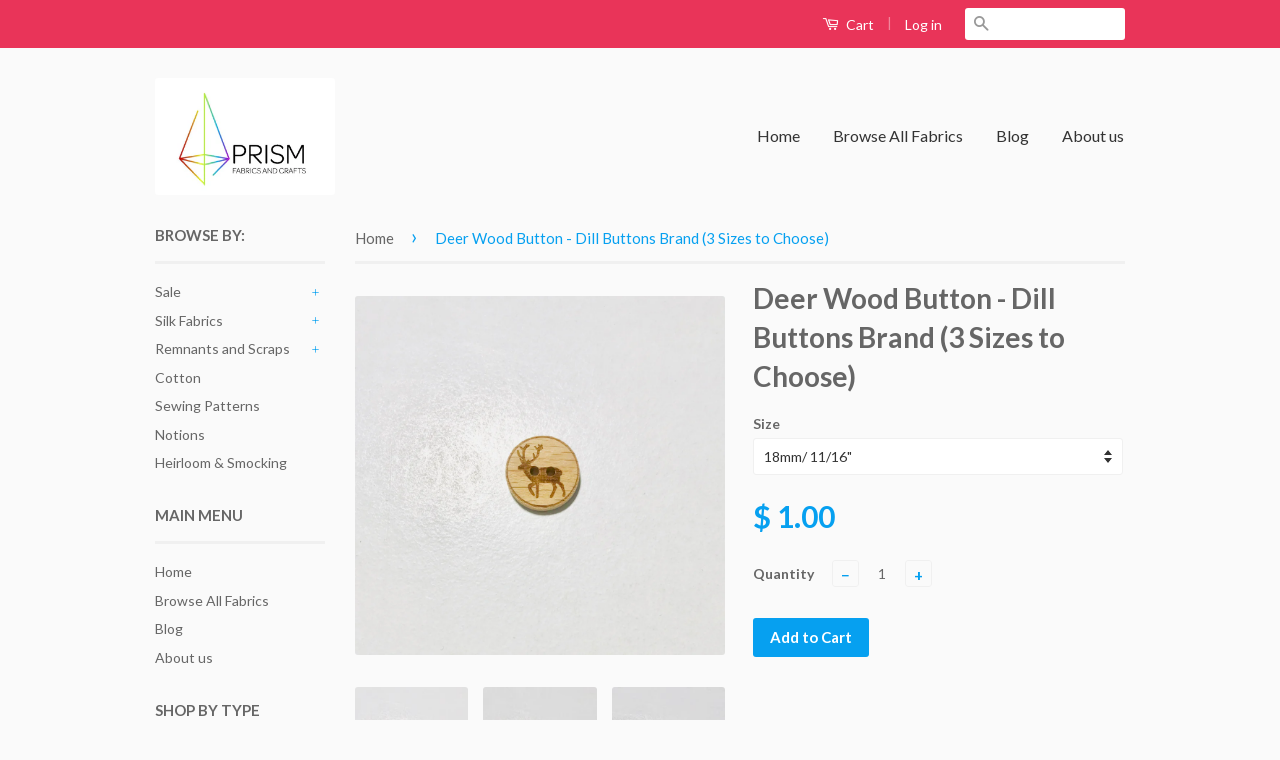

--- FILE ---
content_type: text/html; charset=utf-8
request_url: https://prismsilks.com/products/deer-wood-button-dill-buttons-brand-3-sizes-to-choose
body_size: 16503
content:
<!doctype html>
<!--[if lt IE 7]><html class="no-js lt-ie9 lt-ie8 lt-ie7" lang="en"> <![endif]-->
<!--[if IE 7]><html class="no-js lt-ie9 lt-ie8" lang="en"> <![endif]-->
<!--[if IE 8]><html class="no-js lt-ie9" lang="en"> <![endif]-->
<!--[if IE 9 ]><html class="ie9 no-js"> <![endif]-->
<!--[if (gt IE 9)|!(IE)]><!--> <html class="no-js"> <!--<![endif]-->
<head>

  <!-- Basic page needs ================================================== -->
  <meta charset="utf-8">
  <meta http-equiv="X-UA-Compatible" content="IE=edge,chrome=1">

  
  <link rel="shortcut icon" href="//prismsilks.com/cdn/shop/t/2/assets/favicon.png?v=176588392441246489111458830986" type="image/png" />
  

  <!-- Title and description ================================================== -->
  <title>
  Deer Wood Button - Dill Buttons Brand (3 Sizes to Choose) &ndash; Prism Fabrics &amp; Crafts
  </title>

  
  <meta name="description" content="Hand washable. Price is per button. Please feel free to reach out if you have any questions!">
  

  <!-- Social Meta Tags ================================================== -->
  

  <meta property="og:type" content="product">
  <meta property="og:title" content="Deer Wood Button - Dill Buttons Brand (3 Sizes to Choose)">
  <meta property="og:url" content="https://prismsilks.com/products/deer-wood-button-dill-buttons-brand-3-sizes-to-choose">
  
  <meta property="og:image" content="http://prismsilks.com/cdn/shop/products/IMG_5551_964e7781-96d4-4e82-8b6e-f93e865d13d8_grande.jpg?v=1575163012">
  <meta property="og:image:secure_url" content="https://prismsilks.com/cdn/shop/products/IMG_5551_964e7781-96d4-4e82-8b6e-f93e865d13d8_grande.jpg?v=1575163012">
  
  <meta property="og:image" content="http://prismsilks.com/cdn/shop/products/IMG_5554_b790eec4-3b48-4204-b2b1-0e671fae1caa_grande.jpg?v=1575163012">
  <meta property="og:image:secure_url" content="https://prismsilks.com/cdn/shop/products/IMG_5554_b790eec4-3b48-4204-b2b1-0e671fae1caa_grande.jpg?v=1575163012">
  
  <meta property="og:image" content="http://prismsilks.com/cdn/shop/products/IMG_5557_grande.jpg?v=1575163013">
  <meta property="og:image:secure_url" content="https://prismsilks.com/cdn/shop/products/IMG_5557_grande.jpg?v=1575163013">
  
  <meta property="og:price:amount" content="1.00">
  <meta property="og:price:currency" content="USD">


  <meta property="og:description" content="Hand washable. Price is per button. Please feel free to reach out if you have any questions!">

<meta property="og:site_name" content="Prism Fabrics &amp; Crafts">



<meta name="twitter:card" content="summary">


  <meta name="twitter:site" content="@prismsilks">



  <meta name="twitter:title" content="Deer Wood Button - Dill Buttons Brand (3 Sizes to Choose)">
  <meta name="twitter:description" content="Hand washable. Price is per button.
Please feel free to reach out if you have any questions!">
  <meta name="twitter:image" content="https://prismsilks.com/cdn/shop/products/IMG_5551_964e7781-96d4-4e82-8b6e-f93e865d13d8_medium.jpg?v=1575163012">
  <meta name="twitter:image:width" content="240">
  <meta name="twitter:image:height" content="240">



  <!-- Helpers ================================================== -->
  <link rel="canonical" href="https://prismsilks.com/products/deer-wood-button-dill-buttons-brand-3-sizes-to-choose">
  <meta name="viewport" content="width=device-width,initial-scale=1">
  <meta name="theme-color" content="#06a0f0">

  
  <!-- Ajaxify Cart Plugin ================================================== -->
  <link href="//prismsilks.com/cdn/shop/t/2/assets/ajaxify.scss.css?v=97551169940261746461511054703" rel="stylesheet" type="text/css" media="all" />
  

  <!-- CSS ================================================== -->
  <link href="//prismsilks.com/cdn/shop/t/2/assets/timber.scss.css?v=86637532346994016091705685259" rel="stylesheet" type="text/css" media="all" />
  <link href="//prismsilks.com/cdn/shop/t/2/assets/theme.scss.css?v=2309693104036421201705685259" rel="stylesheet" type="text/css" media="all" />

  
  
  
  <link href="//fonts.googleapis.com/css?family=Lato:400,700" rel="stylesheet" type="text/css" media="all" />


  



  <!-- Header hook for plugins ================================================== -->
  <script>window.performance && window.performance.mark && window.performance.mark('shopify.content_for_header.start');</script><meta id="shopify-digital-wallet" name="shopify-digital-wallet" content="/11108660/digital_wallets/dialog">
<meta name="shopify-checkout-api-token" content="ac8d5e66b10957b030eb82aef7709819">
<meta id="in-context-paypal-metadata" data-shop-id="11108660" data-venmo-supported="false" data-environment="production" data-locale="en_US" data-paypal-v4="true" data-currency="USD">
<link rel="alternate" type="application/json+oembed" href="https://prismsilks.com/products/deer-wood-button-dill-buttons-brand-3-sizes-to-choose.oembed">
<script async="async" src="/checkouts/internal/preloads.js?locale=en-US"></script>
<link rel="preconnect" href="https://shop.app" crossorigin="anonymous">
<script async="async" src="https://shop.app/checkouts/internal/preloads.js?locale=en-US&shop_id=11108660" crossorigin="anonymous"></script>
<script id="apple-pay-shop-capabilities" type="application/json">{"shopId":11108660,"countryCode":"US","currencyCode":"USD","merchantCapabilities":["supports3DS"],"merchantId":"gid:\/\/shopify\/Shop\/11108660","merchantName":"Prism Fabrics \u0026 Crafts","requiredBillingContactFields":["postalAddress","email"],"requiredShippingContactFields":["postalAddress","email"],"shippingType":"shipping","supportedNetworks":["visa","masterCard","amex","discover","elo","jcb"],"total":{"type":"pending","label":"Prism Fabrics \u0026 Crafts","amount":"1.00"},"shopifyPaymentsEnabled":true,"supportsSubscriptions":true}</script>
<script id="shopify-features" type="application/json">{"accessToken":"ac8d5e66b10957b030eb82aef7709819","betas":["rich-media-storefront-analytics"],"domain":"prismsilks.com","predictiveSearch":true,"shopId":11108660,"locale":"en"}</script>
<script>var Shopify = Shopify || {};
Shopify.shop = "prism-silks.myshopify.com";
Shopify.locale = "en";
Shopify.currency = {"active":"USD","rate":"1.0"};
Shopify.country = "US";
Shopify.theme = {"name":"Classic","id":82195462,"schema_name":null,"schema_version":null,"theme_store_id":721,"role":"main"};
Shopify.theme.handle = "null";
Shopify.theme.style = {"id":null,"handle":null};
Shopify.cdnHost = "prismsilks.com/cdn";
Shopify.routes = Shopify.routes || {};
Shopify.routes.root = "/";</script>
<script type="module">!function(o){(o.Shopify=o.Shopify||{}).modules=!0}(window);</script>
<script>!function(o){function n(){var o=[];function n(){o.push(Array.prototype.slice.apply(arguments))}return n.q=o,n}var t=o.Shopify=o.Shopify||{};t.loadFeatures=n(),t.autoloadFeatures=n()}(window);</script>
<script>
  window.ShopifyPay = window.ShopifyPay || {};
  window.ShopifyPay.apiHost = "shop.app\/pay";
  window.ShopifyPay.redirectState = null;
</script>
<script id="shop-js-analytics" type="application/json">{"pageType":"product"}</script>
<script defer="defer" async type="module" src="//prismsilks.com/cdn/shopifycloud/shop-js/modules/v2/client.init-shop-cart-sync_C5BV16lS.en.esm.js"></script>
<script defer="defer" async type="module" src="//prismsilks.com/cdn/shopifycloud/shop-js/modules/v2/chunk.common_CygWptCX.esm.js"></script>
<script type="module">
  await import("//prismsilks.com/cdn/shopifycloud/shop-js/modules/v2/client.init-shop-cart-sync_C5BV16lS.en.esm.js");
await import("//prismsilks.com/cdn/shopifycloud/shop-js/modules/v2/chunk.common_CygWptCX.esm.js");

  window.Shopify.SignInWithShop?.initShopCartSync?.({"fedCMEnabled":true,"windoidEnabled":true});

</script>
<script>
  window.Shopify = window.Shopify || {};
  if (!window.Shopify.featureAssets) window.Shopify.featureAssets = {};
  window.Shopify.featureAssets['shop-js'] = {"shop-cart-sync":["modules/v2/client.shop-cart-sync_ZFArdW7E.en.esm.js","modules/v2/chunk.common_CygWptCX.esm.js"],"init-fed-cm":["modules/v2/client.init-fed-cm_CmiC4vf6.en.esm.js","modules/v2/chunk.common_CygWptCX.esm.js"],"shop-button":["modules/v2/client.shop-button_tlx5R9nI.en.esm.js","modules/v2/chunk.common_CygWptCX.esm.js"],"shop-cash-offers":["modules/v2/client.shop-cash-offers_DOA2yAJr.en.esm.js","modules/v2/chunk.common_CygWptCX.esm.js","modules/v2/chunk.modal_D71HUcav.esm.js"],"init-windoid":["modules/v2/client.init-windoid_sURxWdc1.en.esm.js","modules/v2/chunk.common_CygWptCX.esm.js"],"shop-toast-manager":["modules/v2/client.shop-toast-manager_ClPi3nE9.en.esm.js","modules/v2/chunk.common_CygWptCX.esm.js"],"init-shop-email-lookup-coordinator":["modules/v2/client.init-shop-email-lookup-coordinator_B8hsDcYM.en.esm.js","modules/v2/chunk.common_CygWptCX.esm.js"],"init-shop-cart-sync":["modules/v2/client.init-shop-cart-sync_C5BV16lS.en.esm.js","modules/v2/chunk.common_CygWptCX.esm.js"],"avatar":["modules/v2/client.avatar_BTnouDA3.en.esm.js"],"pay-button":["modules/v2/client.pay-button_FdsNuTd3.en.esm.js","modules/v2/chunk.common_CygWptCX.esm.js"],"init-customer-accounts":["modules/v2/client.init-customer-accounts_DxDtT_ad.en.esm.js","modules/v2/client.shop-login-button_C5VAVYt1.en.esm.js","modules/v2/chunk.common_CygWptCX.esm.js","modules/v2/chunk.modal_D71HUcav.esm.js"],"init-shop-for-new-customer-accounts":["modules/v2/client.init-shop-for-new-customer-accounts_ChsxoAhi.en.esm.js","modules/v2/client.shop-login-button_C5VAVYt1.en.esm.js","modules/v2/chunk.common_CygWptCX.esm.js","modules/v2/chunk.modal_D71HUcav.esm.js"],"shop-login-button":["modules/v2/client.shop-login-button_C5VAVYt1.en.esm.js","modules/v2/chunk.common_CygWptCX.esm.js","modules/v2/chunk.modal_D71HUcav.esm.js"],"init-customer-accounts-sign-up":["modules/v2/client.init-customer-accounts-sign-up_CPSyQ0Tj.en.esm.js","modules/v2/client.shop-login-button_C5VAVYt1.en.esm.js","modules/v2/chunk.common_CygWptCX.esm.js","modules/v2/chunk.modal_D71HUcav.esm.js"],"shop-follow-button":["modules/v2/client.shop-follow-button_Cva4Ekp9.en.esm.js","modules/v2/chunk.common_CygWptCX.esm.js","modules/v2/chunk.modal_D71HUcav.esm.js"],"checkout-modal":["modules/v2/client.checkout-modal_BPM8l0SH.en.esm.js","modules/v2/chunk.common_CygWptCX.esm.js","modules/v2/chunk.modal_D71HUcav.esm.js"],"lead-capture":["modules/v2/client.lead-capture_Bi8yE_yS.en.esm.js","modules/v2/chunk.common_CygWptCX.esm.js","modules/v2/chunk.modal_D71HUcav.esm.js"],"shop-login":["modules/v2/client.shop-login_D6lNrXab.en.esm.js","modules/v2/chunk.common_CygWptCX.esm.js","modules/v2/chunk.modal_D71HUcav.esm.js"],"payment-terms":["modules/v2/client.payment-terms_CZxnsJam.en.esm.js","modules/v2/chunk.common_CygWptCX.esm.js","modules/v2/chunk.modal_D71HUcav.esm.js"]};
</script>
<script>(function() {
  var isLoaded = false;
  function asyncLoad() {
    if (isLoaded) return;
    isLoaded = true;
    var urls = ["https:\/\/cdn.sesami.co\/shopify.js?shop=prism-silks.myshopify.com","https:\/\/chimpstatic.com\/mcjs-connected\/js\/users\/b24d81f7df05c2eac513d7f50\/138ff535694f91d7a83820fcf.js?shop=prism-silks.myshopify.com"];
    for (var i = 0; i < urls.length; i++) {
      var s = document.createElement('script');
      s.type = 'text/javascript';
      s.async = true;
      s.src = urls[i];
      var x = document.getElementsByTagName('script')[0];
      x.parentNode.insertBefore(s, x);
    }
  };
  if(window.attachEvent) {
    window.attachEvent('onload', asyncLoad);
  } else {
    window.addEventListener('load', asyncLoad, false);
  }
})();</script>
<script id="__st">var __st={"a":11108660,"offset":-28800,"reqid":"67755788-72b0-4e7f-8b2f-1f2707485bf0-1768767679","pageurl":"prismsilks.com\/products\/deer-wood-button-dill-buttons-brand-3-sizes-to-choose","u":"951f3f0ea33e","p":"product","rtyp":"product","rid":4384388612167};</script>
<script>window.ShopifyPaypalV4VisibilityTracking = true;</script>
<script id="captcha-bootstrap">!function(){'use strict';const t='contact',e='account',n='new_comment',o=[[t,t],['blogs',n],['comments',n],[t,'customer']],c=[[e,'customer_login'],[e,'guest_login'],[e,'recover_customer_password'],[e,'create_customer']],r=t=>t.map((([t,e])=>`form[action*='/${t}']:not([data-nocaptcha='true']) input[name='form_type'][value='${e}']`)).join(','),a=t=>()=>t?[...document.querySelectorAll(t)].map((t=>t.form)):[];function s(){const t=[...o],e=r(t);return a(e)}const i='password',u='form_key',d=['recaptcha-v3-token','g-recaptcha-response','h-captcha-response',i],f=()=>{try{return window.sessionStorage}catch{return}},m='__shopify_v',_=t=>t.elements[u];function p(t,e,n=!1){try{const o=window.sessionStorage,c=JSON.parse(o.getItem(e)),{data:r}=function(t){const{data:e,action:n}=t;return t[m]||n?{data:e,action:n}:{data:t,action:n}}(c);for(const[e,n]of Object.entries(r))t.elements[e]&&(t.elements[e].value=n);n&&o.removeItem(e)}catch(o){console.error('form repopulation failed',{error:o})}}const l='form_type',E='cptcha';function T(t){t.dataset[E]=!0}const w=window,h=w.document,L='Shopify',v='ce_forms',y='captcha';let A=!1;((t,e)=>{const n=(g='f06e6c50-85a8-45c8-87d0-21a2b65856fe',I='https://cdn.shopify.com/shopifycloud/storefront-forms-hcaptcha/ce_storefront_forms_captcha_hcaptcha.v1.5.2.iife.js',D={infoText:'Protected by hCaptcha',privacyText:'Privacy',termsText:'Terms'},(t,e,n)=>{const o=w[L][v],c=o.bindForm;if(c)return c(t,g,e,D).then(n);var r;o.q.push([[t,g,e,D],n]),r=I,A||(h.body.append(Object.assign(h.createElement('script'),{id:'captcha-provider',async:!0,src:r})),A=!0)});var g,I,D;w[L]=w[L]||{},w[L][v]=w[L][v]||{},w[L][v].q=[],w[L][y]=w[L][y]||{},w[L][y].protect=function(t,e){n(t,void 0,e),T(t)},Object.freeze(w[L][y]),function(t,e,n,w,h,L){const[v,y,A,g]=function(t,e,n){const i=e?o:[],u=t?c:[],d=[...i,...u],f=r(d),m=r(i),_=r(d.filter((([t,e])=>n.includes(e))));return[a(f),a(m),a(_),s()]}(w,h,L),I=t=>{const e=t.target;return e instanceof HTMLFormElement?e:e&&e.form},D=t=>v().includes(t);t.addEventListener('submit',(t=>{const e=I(t);if(!e)return;const n=D(e)&&!e.dataset.hcaptchaBound&&!e.dataset.recaptchaBound,o=_(e),c=g().includes(e)&&(!o||!o.value);(n||c)&&t.preventDefault(),c&&!n&&(function(t){try{if(!f())return;!function(t){const e=f();if(!e)return;const n=_(t);if(!n)return;const o=n.value;o&&e.removeItem(o)}(t);const e=Array.from(Array(32),(()=>Math.random().toString(36)[2])).join('');!function(t,e){_(t)||t.append(Object.assign(document.createElement('input'),{type:'hidden',name:u})),t.elements[u].value=e}(t,e),function(t,e){const n=f();if(!n)return;const o=[...t.querySelectorAll(`input[type='${i}']`)].map((({name:t})=>t)),c=[...d,...o],r={};for(const[a,s]of new FormData(t).entries())c.includes(a)||(r[a]=s);n.setItem(e,JSON.stringify({[m]:1,action:t.action,data:r}))}(t,e)}catch(e){console.error('failed to persist form',e)}}(e),e.submit())}));const S=(t,e)=>{t&&!t.dataset[E]&&(n(t,e.some((e=>e===t))),T(t))};for(const o of['focusin','change'])t.addEventListener(o,(t=>{const e=I(t);D(e)&&S(e,y())}));const B=e.get('form_key'),M=e.get(l),P=B&&M;t.addEventListener('DOMContentLoaded',(()=>{const t=y();if(P)for(const e of t)e.elements[l].value===M&&p(e,B);[...new Set([...A(),...v().filter((t=>'true'===t.dataset.shopifyCaptcha))])].forEach((e=>S(e,t)))}))}(h,new URLSearchParams(w.location.search),n,t,e,['guest_login'])})(!0,!0)}();</script>
<script integrity="sha256-4kQ18oKyAcykRKYeNunJcIwy7WH5gtpwJnB7kiuLZ1E=" data-source-attribution="shopify.loadfeatures" defer="defer" src="//prismsilks.com/cdn/shopifycloud/storefront/assets/storefront/load_feature-a0a9edcb.js" crossorigin="anonymous"></script>
<script crossorigin="anonymous" defer="defer" src="//prismsilks.com/cdn/shopifycloud/storefront/assets/shopify_pay/storefront-65b4c6d7.js?v=20250812"></script>
<script data-source-attribution="shopify.dynamic_checkout.dynamic.init">var Shopify=Shopify||{};Shopify.PaymentButton=Shopify.PaymentButton||{isStorefrontPortableWallets:!0,init:function(){window.Shopify.PaymentButton.init=function(){};var t=document.createElement("script");t.src="https://prismsilks.com/cdn/shopifycloud/portable-wallets/latest/portable-wallets.en.js",t.type="module",document.head.appendChild(t)}};
</script>
<script data-source-attribution="shopify.dynamic_checkout.buyer_consent">
  function portableWalletsHideBuyerConsent(e){var t=document.getElementById("shopify-buyer-consent"),n=document.getElementById("shopify-subscription-policy-button");t&&n&&(t.classList.add("hidden"),t.setAttribute("aria-hidden","true"),n.removeEventListener("click",e))}function portableWalletsShowBuyerConsent(e){var t=document.getElementById("shopify-buyer-consent"),n=document.getElementById("shopify-subscription-policy-button");t&&n&&(t.classList.remove("hidden"),t.removeAttribute("aria-hidden"),n.addEventListener("click",e))}window.Shopify?.PaymentButton&&(window.Shopify.PaymentButton.hideBuyerConsent=portableWalletsHideBuyerConsent,window.Shopify.PaymentButton.showBuyerConsent=portableWalletsShowBuyerConsent);
</script>
<script data-source-attribution="shopify.dynamic_checkout.cart.bootstrap">document.addEventListener("DOMContentLoaded",(function(){function t(){return document.querySelector("shopify-accelerated-checkout-cart, shopify-accelerated-checkout")}if(t())Shopify.PaymentButton.init();else{new MutationObserver((function(e,n){t()&&(Shopify.PaymentButton.init(),n.disconnect())})).observe(document.body,{childList:!0,subtree:!0})}}));
</script>
<link id="shopify-accelerated-checkout-styles" rel="stylesheet" media="screen" href="https://prismsilks.com/cdn/shopifycloud/portable-wallets/latest/accelerated-checkout-backwards-compat.css" crossorigin="anonymous">
<style id="shopify-accelerated-checkout-cart">
        #shopify-buyer-consent {
  margin-top: 1em;
  display: inline-block;
  width: 100%;
}

#shopify-buyer-consent.hidden {
  display: none;
}

#shopify-subscription-policy-button {
  background: none;
  border: none;
  padding: 0;
  text-decoration: underline;
  font-size: inherit;
  cursor: pointer;
}

#shopify-subscription-policy-button::before {
  box-shadow: none;
}

      </style>

<script>window.performance && window.performance.mark && window.performance.mark('shopify.content_for_header.end');</script>

  

<!--[if lt IE 9]>
<script src="//cdnjs.cloudflare.com/ajax/libs/html5shiv/3.7.2/html5shiv.min.js" type="text/javascript"></script>
<script src="//prismsilks.com/cdn/shop/t/2/assets/respond.min.js?v=52248677837542619231451607627" type="text/javascript"></script>
<link href="//prismsilks.com/cdn/shop/t/2/assets/respond-proxy.html" id="respond-proxy" rel="respond-proxy" />
<link href="//prismsilks.com/search?q=dd4f6fd1c06bafa118297e1303e9c78c" id="respond-redirect" rel="respond-redirect" />
<script src="//prismsilks.com/search?q=dd4f6fd1c06bafa118297e1303e9c78c" type="text/javascript"></script>
<![endif]-->



  <script src="//ajax.googleapis.com/ajax/libs/jquery/1.11.0/jquery.min.js" type="text/javascript"></script>
  <script src="//prismsilks.com/cdn/shop/t/2/assets/modernizr.min.js?v=26620055551102246001451607626" type="text/javascript"></script>

  
  

<link href="https://monorail-edge.shopifysvc.com" rel="dns-prefetch">
<script>(function(){if ("sendBeacon" in navigator && "performance" in window) {try {var session_token_from_headers = performance.getEntriesByType('navigation')[0].serverTiming.find(x => x.name == '_s').description;} catch {var session_token_from_headers = undefined;}var session_cookie_matches = document.cookie.match(/_shopify_s=([^;]*)/);var session_token_from_cookie = session_cookie_matches && session_cookie_matches.length === 2 ? session_cookie_matches[1] : "";var session_token = session_token_from_headers || session_token_from_cookie || "";function handle_abandonment_event(e) {var entries = performance.getEntries().filter(function(entry) {return /monorail-edge.shopifysvc.com/.test(entry.name);});if (!window.abandonment_tracked && entries.length === 0) {window.abandonment_tracked = true;var currentMs = Date.now();var navigation_start = performance.timing.navigationStart;var payload = {shop_id: 11108660,url: window.location.href,navigation_start,duration: currentMs - navigation_start,session_token,page_type: "product"};window.navigator.sendBeacon("https://monorail-edge.shopifysvc.com/v1/produce", JSON.stringify({schema_id: "online_store_buyer_site_abandonment/1.1",payload: payload,metadata: {event_created_at_ms: currentMs,event_sent_at_ms: currentMs}}));}}window.addEventListener('pagehide', handle_abandonment_event);}}());</script>
<script id="web-pixels-manager-setup">(function e(e,d,r,n,o){if(void 0===o&&(o={}),!Boolean(null===(a=null===(i=window.Shopify)||void 0===i?void 0:i.analytics)||void 0===a?void 0:a.replayQueue)){var i,a;window.Shopify=window.Shopify||{};var t=window.Shopify;t.analytics=t.analytics||{};var s=t.analytics;s.replayQueue=[],s.publish=function(e,d,r){return s.replayQueue.push([e,d,r]),!0};try{self.performance.mark("wpm:start")}catch(e){}var l=function(){var e={modern:/Edge?\/(1{2}[4-9]|1[2-9]\d|[2-9]\d{2}|\d{4,})\.\d+(\.\d+|)|Firefox\/(1{2}[4-9]|1[2-9]\d|[2-9]\d{2}|\d{4,})\.\d+(\.\d+|)|Chrom(ium|e)\/(9{2}|\d{3,})\.\d+(\.\d+|)|(Maci|X1{2}).+ Version\/(15\.\d+|(1[6-9]|[2-9]\d|\d{3,})\.\d+)([,.]\d+|)( \(\w+\)|)( Mobile\/\w+|) Safari\/|Chrome.+OPR\/(9{2}|\d{3,})\.\d+\.\d+|(CPU[ +]OS|iPhone[ +]OS|CPU[ +]iPhone|CPU IPhone OS|CPU iPad OS)[ +]+(15[._]\d+|(1[6-9]|[2-9]\d|\d{3,})[._]\d+)([._]\d+|)|Android:?[ /-](13[3-9]|1[4-9]\d|[2-9]\d{2}|\d{4,})(\.\d+|)(\.\d+|)|Android.+Firefox\/(13[5-9]|1[4-9]\d|[2-9]\d{2}|\d{4,})\.\d+(\.\d+|)|Android.+Chrom(ium|e)\/(13[3-9]|1[4-9]\d|[2-9]\d{2}|\d{4,})\.\d+(\.\d+|)|SamsungBrowser\/([2-9]\d|\d{3,})\.\d+/,legacy:/Edge?\/(1[6-9]|[2-9]\d|\d{3,})\.\d+(\.\d+|)|Firefox\/(5[4-9]|[6-9]\d|\d{3,})\.\d+(\.\d+|)|Chrom(ium|e)\/(5[1-9]|[6-9]\d|\d{3,})\.\d+(\.\d+|)([\d.]+$|.*Safari\/(?![\d.]+ Edge\/[\d.]+$))|(Maci|X1{2}).+ Version\/(10\.\d+|(1[1-9]|[2-9]\d|\d{3,})\.\d+)([,.]\d+|)( \(\w+\)|)( Mobile\/\w+|) Safari\/|Chrome.+OPR\/(3[89]|[4-9]\d|\d{3,})\.\d+\.\d+|(CPU[ +]OS|iPhone[ +]OS|CPU[ +]iPhone|CPU IPhone OS|CPU iPad OS)[ +]+(10[._]\d+|(1[1-9]|[2-9]\d|\d{3,})[._]\d+)([._]\d+|)|Android:?[ /-](13[3-9]|1[4-9]\d|[2-9]\d{2}|\d{4,})(\.\d+|)(\.\d+|)|Mobile Safari.+OPR\/([89]\d|\d{3,})\.\d+\.\d+|Android.+Firefox\/(13[5-9]|1[4-9]\d|[2-9]\d{2}|\d{4,})\.\d+(\.\d+|)|Android.+Chrom(ium|e)\/(13[3-9]|1[4-9]\d|[2-9]\d{2}|\d{4,})\.\d+(\.\d+|)|Android.+(UC? ?Browser|UCWEB|U3)[ /]?(15\.([5-9]|\d{2,})|(1[6-9]|[2-9]\d|\d{3,})\.\d+)\.\d+|SamsungBrowser\/(5\.\d+|([6-9]|\d{2,})\.\d+)|Android.+MQ{2}Browser\/(14(\.(9|\d{2,})|)|(1[5-9]|[2-9]\d|\d{3,})(\.\d+|))(\.\d+|)|K[Aa][Ii]OS\/(3\.\d+|([4-9]|\d{2,})\.\d+)(\.\d+|)/},d=e.modern,r=e.legacy,n=navigator.userAgent;return n.match(d)?"modern":n.match(r)?"legacy":"unknown"}(),u="modern"===l?"modern":"legacy",c=(null!=n?n:{modern:"",legacy:""})[u],f=function(e){return[e.baseUrl,"/wpm","/b",e.hashVersion,"modern"===e.buildTarget?"m":"l",".js"].join("")}({baseUrl:d,hashVersion:r,buildTarget:u}),m=function(e){var d=e.version,r=e.bundleTarget,n=e.surface,o=e.pageUrl,i=e.monorailEndpoint;return{emit:function(e){var a=e.status,t=e.errorMsg,s=(new Date).getTime(),l=JSON.stringify({metadata:{event_sent_at_ms:s},events:[{schema_id:"web_pixels_manager_load/3.1",payload:{version:d,bundle_target:r,page_url:o,status:a,surface:n,error_msg:t},metadata:{event_created_at_ms:s}}]});if(!i)return console&&console.warn&&console.warn("[Web Pixels Manager] No Monorail endpoint provided, skipping logging."),!1;try{return self.navigator.sendBeacon.bind(self.navigator)(i,l)}catch(e){}var u=new XMLHttpRequest;try{return u.open("POST",i,!0),u.setRequestHeader("Content-Type","text/plain"),u.send(l),!0}catch(e){return console&&console.warn&&console.warn("[Web Pixels Manager] Got an unhandled error while logging to Monorail."),!1}}}}({version:r,bundleTarget:l,surface:e.surface,pageUrl:self.location.href,monorailEndpoint:e.monorailEndpoint});try{o.browserTarget=l,function(e){var d=e.src,r=e.async,n=void 0===r||r,o=e.onload,i=e.onerror,a=e.sri,t=e.scriptDataAttributes,s=void 0===t?{}:t,l=document.createElement("script"),u=document.querySelector("head"),c=document.querySelector("body");if(l.async=n,l.src=d,a&&(l.integrity=a,l.crossOrigin="anonymous"),s)for(var f in s)if(Object.prototype.hasOwnProperty.call(s,f))try{l.dataset[f]=s[f]}catch(e){}if(o&&l.addEventListener("load",o),i&&l.addEventListener("error",i),u)u.appendChild(l);else{if(!c)throw new Error("Did not find a head or body element to append the script");c.appendChild(l)}}({src:f,async:!0,onload:function(){if(!function(){var e,d;return Boolean(null===(d=null===(e=window.Shopify)||void 0===e?void 0:e.analytics)||void 0===d?void 0:d.initialized)}()){var d=window.webPixelsManager.init(e)||void 0;if(d){var r=window.Shopify.analytics;r.replayQueue.forEach((function(e){var r=e[0],n=e[1],o=e[2];d.publishCustomEvent(r,n,o)})),r.replayQueue=[],r.publish=d.publishCustomEvent,r.visitor=d.visitor,r.initialized=!0}}},onerror:function(){return m.emit({status:"failed",errorMsg:"".concat(f," has failed to load")})},sri:function(e){var d=/^sha384-[A-Za-z0-9+/=]+$/;return"string"==typeof e&&d.test(e)}(c)?c:"",scriptDataAttributes:o}),m.emit({status:"loading"})}catch(e){m.emit({status:"failed",errorMsg:(null==e?void 0:e.message)||"Unknown error"})}}})({shopId: 11108660,storefrontBaseUrl: "https://prismsilks.com",extensionsBaseUrl: "https://extensions.shopifycdn.com/cdn/shopifycloud/web-pixels-manager",monorailEndpoint: "https://monorail-edge.shopifysvc.com/unstable/produce_batch",surface: "storefront-renderer",enabledBetaFlags: ["2dca8a86"],webPixelsConfigList: [{"id":"shopify-app-pixel","configuration":"{}","eventPayloadVersion":"v1","runtimeContext":"STRICT","scriptVersion":"0450","apiClientId":"shopify-pixel","type":"APP","privacyPurposes":["ANALYTICS","MARKETING"]},{"id":"shopify-custom-pixel","eventPayloadVersion":"v1","runtimeContext":"LAX","scriptVersion":"0450","apiClientId":"shopify-pixel","type":"CUSTOM","privacyPurposes":["ANALYTICS","MARKETING"]}],isMerchantRequest: false,initData: {"shop":{"name":"Prism Fabrics \u0026 Crafts","paymentSettings":{"currencyCode":"USD"},"myshopifyDomain":"prism-silks.myshopify.com","countryCode":"US","storefrontUrl":"https:\/\/prismsilks.com"},"customer":null,"cart":null,"checkout":null,"productVariants":[{"price":{"amount":1.0,"currencyCode":"USD"},"product":{"title":"Deer Wood Button - Dill Buttons Brand (3 Sizes to Choose)","vendor":"n\/a","id":"4384388612167","untranslatedTitle":"Deer Wood Button - Dill Buttons Brand (3 Sizes to Choose)","url":"\/products\/deer-wood-button-dill-buttons-brand-3-sizes-to-choose","type":"Fabric"},"id":"31401803644999","image":{"src":"\/\/prismsilks.com\/cdn\/shop\/products\/IMG_5551_964e7781-96d4-4e82-8b6e-f93e865d13d8.jpg?v=1575163012"},"sku":"","title":"18mm\/ 11\/16\"","untranslatedTitle":"18mm\/ 11\/16\""},{"price":{"amount":1.15,"currencyCode":"USD"},"product":{"title":"Deer Wood Button - Dill Buttons Brand (3 Sizes to Choose)","vendor":"n\/a","id":"4384388612167","untranslatedTitle":"Deer Wood Button - Dill Buttons Brand (3 Sizes to Choose)","url":"\/products\/deer-wood-button-dill-buttons-brand-3-sizes-to-choose","type":"Fabric"},"id":"31401803677767","image":{"src":"\/\/prismsilks.com\/cdn\/shop\/products\/IMG_5554_b790eec4-3b48-4204-b2b1-0e671fae1caa.jpg?v=1575163012"},"sku":"","title":"23mm \/ 7\/8\"","untranslatedTitle":"23mm \/ 7\/8\""},{"price":{"amount":1.5,"currencyCode":"USD"},"product":{"title":"Deer Wood Button - Dill Buttons Brand (3 Sizes to Choose)","vendor":"n\/a","id":"4384388612167","untranslatedTitle":"Deer Wood Button - Dill Buttons Brand (3 Sizes to Choose)","url":"\/products\/deer-wood-button-dill-buttons-brand-3-sizes-to-choose","type":"Fabric"},"id":"31401813934151","image":{"src":"\/\/prismsilks.com\/cdn\/shop\/products\/IMG_5557.jpg?v=1575163013"},"sku":"","title":"28mm\/ 1 1\/8\"","untranslatedTitle":"28mm\/ 1 1\/8\""}],"purchasingCompany":null},},"https://prismsilks.com/cdn","fcfee988w5aeb613cpc8e4bc33m6693e112",{"modern":"","legacy":""},{"shopId":"11108660","storefrontBaseUrl":"https:\/\/prismsilks.com","extensionBaseUrl":"https:\/\/extensions.shopifycdn.com\/cdn\/shopifycloud\/web-pixels-manager","surface":"storefront-renderer","enabledBetaFlags":"[\"2dca8a86\"]","isMerchantRequest":"false","hashVersion":"fcfee988w5aeb613cpc8e4bc33m6693e112","publish":"custom","events":"[[\"page_viewed\",{}],[\"product_viewed\",{\"productVariant\":{\"price\":{\"amount\":1.0,\"currencyCode\":\"USD\"},\"product\":{\"title\":\"Deer Wood Button - Dill Buttons Brand (3 Sizes to Choose)\",\"vendor\":\"n\/a\",\"id\":\"4384388612167\",\"untranslatedTitle\":\"Deer Wood Button - Dill Buttons Brand (3 Sizes to Choose)\",\"url\":\"\/products\/deer-wood-button-dill-buttons-brand-3-sizes-to-choose\",\"type\":\"Fabric\"},\"id\":\"31401803644999\",\"image\":{\"src\":\"\/\/prismsilks.com\/cdn\/shop\/products\/IMG_5551_964e7781-96d4-4e82-8b6e-f93e865d13d8.jpg?v=1575163012\"},\"sku\":\"\",\"title\":\"18mm\/ 11\/16\\\"\",\"untranslatedTitle\":\"18mm\/ 11\/16\\\"\"}}]]"});</script><script>
  window.ShopifyAnalytics = window.ShopifyAnalytics || {};
  window.ShopifyAnalytics.meta = window.ShopifyAnalytics.meta || {};
  window.ShopifyAnalytics.meta.currency = 'USD';
  var meta = {"product":{"id":4384388612167,"gid":"gid:\/\/shopify\/Product\/4384388612167","vendor":"n\/a","type":"Fabric","handle":"deer-wood-button-dill-buttons-brand-3-sizes-to-choose","variants":[{"id":31401803644999,"price":100,"name":"Deer Wood Button - Dill Buttons Brand (3 Sizes to Choose) - 18mm\/ 11\/16\"","public_title":"18mm\/ 11\/16\"","sku":""},{"id":31401803677767,"price":115,"name":"Deer Wood Button - Dill Buttons Brand (3 Sizes to Choose) - 23mm \/ 7\/8\"","public_title":"23mm \/ 7\/8\"","sku":""},{"id":31401813934151,"price":150,"name":"Deer Wood Button - Dill Buttons Brand (3 Sizes to Choose) - 28mm\/ 1 1\/8\"","public_title":"28mm\/ 1 1\/8\"","sku":""}],"remote":false},"page":{"pageType":"product","resourceType":"product","resourceId":4384388612167,"requestId":"67755788-72b0-4e7f-8b2f-1f2707485bf0-1768767679"}};
  for (var attr in meta) {
    window.ShopifyAnalytics.meta[attr] = meta[attr];
  }
</script>
<script class="analytics">
  (function () {
    var customDocumentWrite = function(content) {
      var jquery = null;

      if (window.jQuery) {
        jquery = window.jQuery;
      } else if (window.Checkout && window.Checkout.$) {
        jquery = window.Checkout.$;
      }

      if (jquery) {
        jquery('body').append(content);
      }
    };

    var hasLoggedConversion = function(token) {
      if (token) {
        return document.cookie.indexOf('loggedConversion=' + token) !== -1;
      }
      return false;
    }

    var setCookieIfConversion = function(token) {
      if (token) {
        var twoMonthsFromNow = new Date(Date.now());
        twoMonthsFromNow.setMonth(twoMonthsFromNow.getMonth() + 2);

        document.cookie = 'loggedConversion=' + token + '; expires=' + twoMonthsFromNow;
      }
    }

    var trekkie = window.ShopifyAnalytics.lib = window.trekkie = window.trekkie || [];
    if (trekkie.integrations) {
      return;
    }
    trekkie.methods = [
      'identify',
      'page',
      'ready',
      'track',
      'trackForm',
      'trackLink'
    ];
    trekkie.factory = function(method) {
      return function() {
        var args = Array.prototype.slice.call(arguments);
        args.unshift(method);
        trekkie.push(args);
        return trekkie;
      };
    };
    for (var i = 0; i < trekkie.methods.length; i++) {
      var key = trekkie.methods[i];
      trekkie[key] = trekkie.factory(key);
    }
    trekkie.load = function(config) {
      trekkie.config = config || {};
      trekkie.config.initialDocumentCookie = document.cookie;
      var first = document.getElementsByTagName('script')[0];
      var script = document.createElement('script');
      script.type = 'text/javascript';
      script.onerror = function(e) {
        var scriptFallback = document.createElement('script');
        scriptFallback.type = 'text/javascript';
        scriptFallback.onerror = function(error) {
                var Monorail = {
      produce: function produce(monorailDomain, schemaId, payload) {
        var currentMs = new Date().getTime();
        var event = {
          schema_id: schemaId,
          payload: payload,
          metadata: {
            event_created_at_ms: currentMs,
            event_sent_at_ms: currentMs
          }
        };
        return Monorail.sendRequest("https://" + monorailDomain + "/v1/produce", JSON.stringify(event));
      },
      sendRequest: function sendRequest(endpointUrl, payload) {
        // Try the sendBeacon API
        if (window && window.navigator && typeof window.navigator.sendBeacon === 'function' && typeof window.Blob === 'function' && !Monorail.isIos12()) {
          var blobData = new window.Blob([payload], {
            type: 'text/plain'
          });

          if (window.navigator.sendBeacon(endpointUrl, blobData)) {
            return true;
          } // sendBeacon was not successful

        } // XHR beacon

        var xhr = new XMLHttpRequest();

        try {
          xhr.open('POST', endpointUrl);
          xhr.setRequestHeader('Content-Type', 'text/plain');
          xhr.send(payload);
        } catch (e) {
          console.log(e);
        }

        return false;
      },
      isIos12: function isIos12() {
        return window.navigator.userAgent.lastIndexOf('iPhone; CPU iPhone OS 12_') !== -1 || window.navigator.userAgent.lastIndexOf('iPad; CPU OS 12_') !== -1;
      }
    };
    Monorail.produce('monorail-edge.shopifysvc.com',
      'trekkie_storefront_load_errors/1.1',
      {shop_id: 11108660,
      theme_id: 82195462,
      app_name: "storefront",
      context_url: window.location.href,
      source_url: "//prismsilks.com/cdn/s/trekkie.storefront.cd680fe47e6c39ca5d5df5f0a32d569bc48c0f27.min.js"});

        };
        scriptFallback.async = true;
        scriptFallback.src = '//prismsilks.com/cdn/s/trekkie.storefront.cd680fe47e6c39ca5d5df5f0a32d569bc48c0f27.min.js';
        first.parentNode.insertBefore(scriptFallback, first);
      };
      script.async = true;
      script.src = '//prismsilks.com/cdn/s/trekkie.storefront.cd680fe47e6c39ca5d5df5f0a32d569bc48c0f27.min.js';
      first.parentNode.insertBefore(script, first);
    };
    trekkie.load(
      {"Trekkie":{"appName":"storefront","development":false,"defaultAttributes":{"shopId":11108660,"isMerchantRequest":null,"themeId":82195462,"themeCityHash":"8785643507618190711","contentLanguage":"en","currency":"USD","eventMetadataId":"c0eb4eaa-b26c-49c8-9738-d192d9048aa4"},"isServerSideCookieWritingEnabled":true,"monorailRegion":"shop_domain","enabledBetaFlags":["65f19447"]},"Session Attribution":{},"S2S":{"facebookCapiEnabled":false,"source":"trekkie-storefront-renderer","apiClientId":580111}}
    );

    var loaded = false;
    trekkie.ready(function() {
      if (loaded) return;
      loaded = true;

      window.ShopifyAnalytics.lib = window.trekkie;

      var originalDocumentWrite = document.write;
      document.write = customDocumentWrite;
      try { window.ShopifyAnalytics.merchantGoogleAnalytics.call(this); } catch(error) {};
      document.write = originalDocumentWrite;

      window.ShopifyAnalytics.lib.page(null,{"pageType":"product","resourceType":"product","resourceId":4384388612167,"requestId":"67755788-72b0-4e7f-8b2f-1f2707485bf0-1768767679","shopifyEmitted":true});

      var match = window.location.pathname.match(/checkouts\/(.+)\/(thank_you|post_purchase)/)
      var token = match? match[1]: undefined;
      if (!hasLoggedConversion(token)) {
        setCookieIfConversion(token);
        window.ShopifyAnalytics.lib.track("Viewed Product",{"currency":"USD","variantId":31401803644999,"productId":4384388612167,"productGid":"gid:\/\/shopify\/Product\/4384388612167","name":"Deer Wood Button - Dill Buttons Brand (3 Sizes to Choose) - 18mm\/ 11\/16\"","price":"1.00","sku":"","brand":"n\/a","variant":"18mm\/ 11\/16\"","category":"Fabric","nonInteraction":true,"remote":false},undefined,undefined,{"shopifyEmitted":true});
      window.ShopifyAnalytics.lib.track("monorail:\/\/trekkie_storefront_viewed_product\/1.1",{"currency":"USD","variantId":31401803644999,"productId":4384388612167,"productGid":"gid:\/\/shopify\/Product\/4384388612167","name":"Deer Wood Button - Dill Buttons Brand (3 Sizes to Choose) - 18mm\/ 11\/16\"","price":"1.00","sku":"","brand":"n\/a","variant":"18mm\/ 11\/16\"","category":"Fabric","nonInteraction":true,"remote":false,"referer":"https:\/\/prismsilks.com\/products\/deer-wood-button-dill-buttons-brand-3-sizes-to-choose"});
      }
    });


        var eventsListenerScript = document.createElement('script');
        eventsListenerScript.async = true;
        eventsListenerScript.src = "//prismsilks.com/cdn/shopifycloud/storefront/assets/shop_events_listener-3da45d37.js";
        document.getElementsByTagName('head')[0].appendChild(eventsListenerScript);

})();</script>
<script
  defer
  src="https://prismsilks.com/cdn/shopifycloud/perf-kit/shopify-perf-kit-3.0.4.min.js"
  data-application="storefront-renderer"
  data-shop-id="11108660"
  data-render-region="gcp-us-central1"
  data-page-type="product"
  data-theme-instance-id="82195462"
  data-theme-name=""
  data-theme-version=""
  data-monorail-region="shop_domain"
  data-resource-timing-sampling-rate="10"
  data-shs="true"
  data-shs-beacon="true"
  data-shs-export-with-fetch="true"
  data-shs-logs-sample-rate="1"
  data-shs-beacon-endpoint="https://prismsilks.com/api/collect"
></script>
</head>

<body id="deer-wood-button-dill-buttons-brand-3-sizes-to-choose" class="template-product" >

  <div class="header-bar">
  <div class="wrapper medium-down--hide">
    <div class="large--display-table">
      <div class="header-bar__left large--display-table-cell">
        
      </div>

      <div class="header-bar__right large--display-table-cell">
        <div class="header-bar__module">
          <a href="/cart" class="cart-toggle">
            <span class="icon icon-cart header-bar__cart-icon" aria-hidden="true"></span>
            Cart
            <span class="cart-count header-bar__cart-count hidden-count">0</span>
          </a>
        </div>

        
          <span class="header-bar__sep" aria-hidden="true">|</span>
          <ul class="header-bar__module header-bar__module--list">
            
              <li>
                <a href="/account/login" id="customer_login_link">Log in</a>
              </li>
            
          </ul>
        
        
        
          <div class="header-bar__module header-bar__search">
            


  <form action="/search" method="get" class="header-bar__search-form clearfix" role="search">
    
    <input type="search" name="q" value="" aria-label="Search our store" class="header-bar__search-input">
    <button type="submit" class="btn icon-fallback-text header-bar__search-submit">
      <span class="icon icon-search" aria-hidden="true"></span>
      <span class="fallback-text">Search</span>
    </button>
  </form>


          </div>
        

      </div>
    </div>
  </div>
  <div class="wrapper large--hide">
    <button type="button" class="mobile-nav-trigger" id="MobileNavTrigger">
      <span class="icon icon-hamburger" aria-hidden="true"></span>
      Menu
    </button>
    <a href="/cart" class="cart-toggle mobile-cart-toggle">
      <span class="icon icon-cart header-bar__cart-icon" aria-hidden="true"></span>
      Cart <span class="cart-count hidden-count">0</span>
    </a>
  </div>
  <ul id="MobileNav" class="mobile-nav large--hide">
  
  
  
  <li class="mobile-nav__link" aria-haspopup="true">
    
      <a href="/" class="mobile-nav">
        Home
      </a>
    
  </li>
  
  
  <li class="mobile-nav__link" aria-haspopup="true">
    
      <a href="/collections" class="mobile-nav">
        Browse All Fabrics
      </a>
    
  </li>
  
  
  <li class="mobile-nav__link" aria-haspopup="true">
    
      <a href="/blogs/news" class="mobile-nav">
        Blog
      </a>
    
  </li>
  
  
  <li class="mobile-nav__link" aria-haspopup="true">
    
      <a href="/pages/about-us" class="mobile-nav">
        About us
      </a>
    
  </li>
  
  
    
      
      
      
      
      
        <li class="mobile-nav__link" aria-haspopup="true">
  <a href="#" class="mobile-nav__sublist-trigger">
    Browse by: 
    <span class="icon-fallback-text mobile-nav__sublist-expand">
  <span class="icon icon-plus" aria-hidden="true"></span>
  <span class="fallback-text">+</span>
</span>
<span class="icon-fallback-text mobile-nav__sublist-contract">
  <span class="icon icon-minus" aria-hidden="true"></span>
  <span class="fallback-text">-</span>
</span>
  </a>
  <ul class="mobile-nav__sublist">
  
    
      
      
        <li class="mobile-nav__sublist-link" aria-haspopup="true">
          <a href="https://prismsilks.com/collections/black-friday-sale" class="mobile-nav__sublist-trigger">
            Sale
            <span class="icon-fallback-text mobile-nav__sublist-expand">
  <span class="icon icon-plus" aria-hidden="true"></span>
  <span class="fallback-text">+</span>
</span>
<span class="icon-fallback-text mobile-nav__sublist-contract">
  <span class="icon icon-minus" aria-hidden="true"></span>
  <span class="fallback-text">-</span>
</span>
          </a>
          <ul class="mobile-nav__sublist">
            
              <li class="mobile-nav__sublist-link">
                <a href="https://prismsilks.com/collections/13">$13 Per Yard Silk Sale</a>
              </li>
            
              <li class="mobile-nav__sublist-link">
                <a href="https://prismsilks.com/collections/2-95-per-yard-sale">$2.95 Per Yard Fabric Sale</a>
              </li>
            
          </ul>
        </li>
      
    
  
    
      
      
        <li class="mobile-nav__sublist-link" aria-haspopup="true">
          <a href="https://prismsilks.com/collections/silk-fabrics" class="mobile-nav__sublist-trigger">
            Silk Fabrics
            <span class="icon-fallback-text mobile-nav__sublist-expand">
  <span class="icon icon-plus" aria-hidden="true"></span>
  <span class="fallback-text">+</span>
</span>
<span class="icon-fallback-text mobile-nav__sublist-contract">
  <span class="icon icon-minus" aria-hidden="true"></span>
  <span class="fallback-text">-</span>
</span>
          </a>
          <ul class="mobile-nav__sublist">
            
              <li class="mobile-nav__sublist-link">
                <a href="/collections/velvet">Velvet</a>
              </li>
            
              <li class="mobile-nav__sublist-link">
                <a href="/collections/dupioni">Dupioni</a>
              </li>
            
              <li class="mobile-nav__sublist-link">
                <a href="/collections/taffeta">Taffeta</a>
              </li>
            
              <li class="mobile-nav__sublist-link">
                <a href="/collections/habotai">Habotai</a>
              </li>
            
              <li class="mobile-nav__sublist-link">
                <a href="/collections/jacquard">Jacquard</a>
              </li>
            
              <li class="mobile-nav__sublist-link">
                <a href="/collections/chiffon">Chiffon</a>
              </li>
            
              <li class="mobile-nav__sublist-link">
                <a href="/collections/organza">Organza</a>
              </li>
            
              <li class="mobile-nav__sublist-link">
                <a href="/collections/brocade">Brocade</a>
              </li>
            
              <li class="mobile-nav__sublist-link">
                <a href="/collections/satin">Satin</a>
              </li>
            
              <li class="mobile-nav__sublist-link">
                <a href="/collections/silk-charmeuse">Charmeuse</a>
              </li>
            
              <li class="mobile-nav__sublist-link">
                <a href="/collections/noil">Noil</a>
              </li>
            
              <li class="mobile-nav__sublist-link">
                <a href="/collections/other-silks">Other Silks</a>
              </li>
            
          </ul>
        </li>
      
    
  
    
      
      
        <li class="mobile-nav__sublist-link" aria-haspopup="true">
          <a href="/collections/remnants-and-scraps" class="mobile-nav__sublist-trigger">
            Remnants and Scraps
            <span class="icon-fallback-text mobile-nav__sublist-expand">
  <span class="icon icon-plus" aria-hidden="true"></span>
  <span class="fallback-text">+</span>
</span>
<span class="icon-fallback-text mobile-nav__sublist-contract">
  <span class="icon icon-minus" aria-hidden="true"></span>
  <span class="fallback-text">-</span>
</span>
          </a>
          <ul class="mobile-nav__sublist">
            
              <li class="mobile-nav__sublist-link">
                <a href="/collections/cotton-other-fabric-remnants">Cotton &amp; Other Fabric Remnants</a>
              </li>
            
              <li class="mobile-nav__sublist-link">
                <a href="/collections/leather-sale-pieces-scrap-bags">Leather Sale Pieces &amp; Scrap Bags</a>
              </li>
            
              <li class="mobile-nav__sublist-link">
                <a href="/collections/silk-ribbon-scrap-bags">Silk Ribbon Scrap Bags</a>
              </li>
            
              <li class="mobile-nav__sublist-link">
                <a href="/collections/silk-remnants">Silk Remnants &amp; Scrap Bags</a>
              </li>
            
          </ul>
        </li>
      
    
  
    
      
      
        <li class="mobile-nav__sublist-link">
          <a href="/collections/cotton">Cotton</a>
        </li>
      
    
  
    
      
      
        <li class="mobile-nav__sublist-link">
          <a href="https://prismsilks.com/collections/sewing-patterns">Sewing Patterns</a>
        </li>
      
    
  
    
      
      
        <li class="mobile-nav__sublist-link">
          <a href="/collections/notions">Notions</a>
        </li>
      
    
  
    
      
      
        <li class="mobile-nav__sublist-link">
          <a href="https://prismsilks.com/collections/heirloom-sewing-smocking">Heirloom & Smocking</a>
        </li>
      
    
  
  </ul>
</li>


      
    
      
      
      
      
      
        <li class="mobile-nav__link" aria-haspopup="true">
  <a href="#" class="mobile-nav__sublist-trigger">
    Main menu
    <span class="icon-fallback-text mobile-nav__sublist-expand">
  <span class="icon icon-plus" aria-hidden="true"></span>
  <span class="fallback-text">+</span>
</span>
<span class="icon-fallback-text mobile-nav__sublist-contract">
  <span class="icon icon-minus" aria-hidden="true"></span>
  <span class="fallback-text">-</span>
</span>
  </a>
  <ul class="mobile-nav__sublist">
  
    
      
      
        <li class="mobile-nav__sublist-link">
          <a href="/">Home</a>
        </li>
      
    
  
    
      
      
        <li class="mobile-nav__sublist-link">
          <a href="/collections">Browse All Fabrics</a>
        </li>
      
    
  
    
      
      
        <li class="mobile-nav__sublist-link">
          <a href="/blogs/news">Blog</a>
        </li>
      
    
  
    
      
      
        <li class="mobile-nav__sublist-link">
          <a href="/pages/about-us">About us</a>
        </li>
      
    
  
  </ul>
</li>


      
    
      
      
      
      
      
    
      
      
      
      
      
    
      
      
      
      
      
    
    
    
      
      
      
      <li class="mobile-nav__link" aria-haspopup="true">
  <a href="#" class="mobile-nav__sublist-trigger">
    Shop by Type
    <span class="icon-fallback-text mobile-nav__sublist-expand">
  <span class="icon icon-plus" aria-hidden="true"></span>
  <span class="fallback-text">+</span>
</span>
<span class="icon-fallback-text mobile-nav__sublist-contract">
  <span class="icon icon-minus" aria-hidden="true"></span>
  <span class="fallback-text">-</span>
</span>
  </a>
  <ul class="mobile-nav__sublist">
  
    
      <li class="mobile-nav__sublist-link">
        <a href="/collections/types?q="></a>
      </li>
    
  
    
      <li class="mobile-nav__sublist-link">
        <a href="/collections/types?q=Fabric">Fabric</a>
      </li>
    
  
    
      <li class="mobile-nav__sublist-link">
        <a href="/collections/types?q=Gift%20Card">Gift Card</a>
      </li>
    
  
  </ul>
</li>


    
    
    
  
    
  

  
    
      <li class="mobile-nav__link">
        <a href="/account/login" id="customer_login_link">Log in</a>
      </li>
      
        <li class="mobile-nav__link">
          <a href="/account/register" id="customer_register_link">Create account</a>
        </li>
      
    
  
  
  <li class="mobile-nav__link">
    
      <div class="header-bar__module header-bar__search">
        


  <form action="/search" method="get" class="header-bar__search-form clearfix" role="search">
    
    <input type="search" name="q" value="" aria-label="Search our store" class="header-bar__search-input">
    <button type="submit" class="btn icon-fallback-text header-bar__search-submit">
      <span class="icon icon-search" aria-hidden="true"></span>
      <span class="fallback-text">Search</span>
    </button>
  </form>


      </div>
    
  </li>
  
</ul>

</div>


  <header class="site-header" role="banner">
    <div class="wrapper">

      <div class="grid--full large--display-table">
        <div class="grid__item large--one-third large--display-table-cell">
          
            <div class="h1 site-header__logo large--left" itemscope itemtype="http://schema.org/Organization">
          
            
              <a href="/" itemprop="url">
                <img src="//prismsilks.com/cdn/shop/t/2/assets/logo.png?v=181812996768786869321592706722" alt="Prism Fabrics &amp; Crafts" itemprop="logo">
              </a>
            
          
            </div>
          
          
        </div>
        <div class="grid__item large--two-thirds large--display-table-cell medium-down--hide">
          
<ul class="site-nav" id="AccessibleNav">
  
    
    
    
      <li >
        <a href="/" class="site-nav__link">Home</a>
      </li>
    
  
    
    
    
      <li >
        <a href="/collections" class="site-nav__link">Browse All Fabrics</a>
      </li>
    
  
    
    
    
      <li >
        <a href="/blogs/news" class="site-nav__link">Blog</a>
      </li>
    
  
    
    
    
      <li >
        <a href="/pages/about-us" class="site-nav__link">About us</a>
      </li>
    
  
</ul>

        </div>
      </div>

    </div>
  </header>

  <main class="wrapper main-content" role="main">
    <div class="grid">
      
        <div class="grid__item large--one-fifth medium-down--hide">
          





  
  
  
    <nav class="sidebar-module">
      <div class="section-header">
        <p class="section-header__title h4">Browse by: </p>
      </div>
      <ul class="sidebar-module__list">
        
          
  <li class="sidebar-sublist">
    <div class="sidebar-sublist__trigger-wrap">
      <a href="https://prismsilks.com/collections/black-friday-sale" class="sidebar-sublist__has-dropdown ">
        Sale
      </a>
      <button type="button" class="icon-fallback-text sidebar-sublist__expand">
        <span class="icon icon-plus" aria-hidden="true"></span>
        <span class="fallback-text">+</span>
      </button>
      <button type="button" class="icon-fallback-text sidebar-sublist__contract">
        <span class="icon icon-minus" aria-hidden="true"></span>
        <span class="fallback-text">-</span>
      </button>
    </div>
    <ul class="sidebar-sublist__content">
      
        <li>
          <a href="https://prismsilks.com/collections/13" >$13 Per Yard Silk Sale</a>
        </li>
      
        <li>
          <a href="https://prismsilks.com/collections/2-95-per-yard-sale" >$2.95 Per Yard Fabric Sale</a>
        </li>
      
    </ul>
  </li>


        
          
  <li class="sidebar-sublist">
    <div class="sidebar-sublist__trigger-wrap">
      <a href="https://prismsilks.com/collections/silk-fabrics" class="sidebar-sublist__has-dropdown ">
        Silk Fabrics
      </a>
      <button type="button" class="icon-fallback-text sidebar-sublist__expand">
        <span class="icon icon-plus" aria-hidden="true"></span>
        <span class="fallback-text">+</span>
      </button>
      <button type="button" class="icon-fallback-text sidebar-sublist__contract">
        <span class="icon icon-minus" aria-hidden="true"></span>
        <span class="fallback-text">-</span>
      </button>
    </div>
    <ul class="sidebar-sublist__content">
      
        <li>
          <a href="/collections/velvet" >Velvet</a>
        </li>
      
        <li>
          <a href="/collections/dupioni" >Dupioni</a>
        </li>
      
        <li>
          <a href="/collections/taffeta" >Taffeta</a>
        </li>
      
        <li>
          <a href="/collections/habotai" >Habotai</a>
        </li>
      
        <li>
          <a href="/collections/jacquard" >Jacquard</a>
        </li>
      
        <li>
          <a href="/collections/chiffon" >Chiffon</a>
        </li>
      
        <li>
          <a href="/collections/organza" >Organza</a>
        </li>
      
        <li>
          <a href="/collections/brocade" >Brocade</a>
        </li>
      
        <li>
          <a href="/collections/satin" >Satin</a>
        </li>
      
        <li>
          <a href="/collections/silk-charmeuse" >Charmeuse</a>
        </li>
      
        <li>
          <a href="/collections/noil" >Noil</a>
        </li>
      
        <li>
          <a href="/collections/other-silks" >Other Silks</a>
        </li>
      
    </ul>
  </li>


        
          
  <li class="sidebar-sublist">
    <div class="sidebar-sublist__trigger-wrap">
      <a href="/collections/remnants-and-scraps" class="sidebar-sublist__has-dropdown ">
        Remnants and Scraps
      </a>
      <button type="button" class="icon-fallback-text sidebar-sublist__expand">
        <span class="icon icon-plus" aria-hidden="true"></span>
        <span class="fallback-text">+</span>
      </button>
      <button type="button" class="icon-fallback-text sidebar-sublist__contract">
        <span class="icon icon-minus" aria-hidden="true"></span>
        <span class="fallback-text">-</span>
      </button>
    </div>
    <ul class="sidebar-sublist__content">
      
        <li>
          <a href="/collections/cotton-other-fabric-remnants" >Cotton & Other Fabric Remnants</a>
        </li>
      
        <li>
          <a href="/collections/leather-sale-pieces-scrap-bags" >Leather Sale Pieces & Scrap Bags</a>
        </li>
      
        <li>
          <a href="/collections/silk-ribbon-scrap-bags" >Silk Ribbon Scrap Bags</a>
        </li>
      
        <li>
          <a href="/collections/silk-remnants" >Silk Remnants & Scrap Bags</a>
        </li>
      
    </ul>
  </li>


        
          
  <li>
    <a href="/collections/cotton" class="">Cotton</a>
  </li>


        
          
  <li>
    <a href="https://prismsilks.com/collections/sewing-patterns" class="">Sewing Patterns</a>
  </li>


        
          
  <li>
    <a href="/collections/notions" class="">Notions</a>
  </li>


        
          
  <li>
    <a href="https://prismsilks.com/collections/heirloom-sewing-smocking" class="">Heirloom & Smocking</a>
  </li>


        
      </ul>
    </nav>
  

  
  
  
    <nav class="sidebar-module">
      <div class="section-header">
        <p class="section-header__title h4">Main menu</p>
      </div>
      <ul class="sidebar-module__list">
        
          
  <li>
    <a href="/" class="">Home</a>
  </li>


        
          
  <li>
    <a href="/collections" class="">Browse All Fabrics</a>
  </li>


        
          
  <li>
    <a href="/blogs/news" class="">Blog</a>
  </li>


        
          
  <li>
    <a href="/pages/about-us" class="">About us</a>
  </li>


        
      </ul>
    </nav>
  

  
  
  

  
  
  

  
  
  



  <nav class="sidebar-module">
    <div class="section-header">
      <p class="section-header__title h4">Shop by Type</p>
    </div>
    <ul class="sidebar-module__list">
      
        <li><a href="/collections/types?q="></a></li>

        
      
        <li><a href="/collections/types?q=Fabric">Fabric</a></li>

        
      
        <li><a href="/collections/types?q=Gift%20Card">Gift Card</a></li>

        
      
    </ul>

    
  </nav>








        </div>
        <div class="grid__item large--four-fifths">
          <div itemscope itemtype="http://schema.org/Product">

  <meta itemprop="url" content="https://prismsilks.com/products/deer-wood-button-dill-buttons-brand-3-sizes-to-choose">
  <meta itemprop="image" content="//prismsilks.com/cdn/shop/products/IMG_5551_964e7781-96d4-4e82-8b6e-f93e865d13d8_grande.jpg?v=1575163012">

  <div class="section-header section-header--breadcrumb">
    

<nav class="breadcrumb" role="navigation" aria-label="breadcrumbs">
  <a href="/" title="Back to the frontpage">Home</a>

  

    
    <span aria-hidden="true" class="breadcrumb__sep">&rsaquo;</span>
    <span>Deer Wood Button - Dill Buttons Brand (3 Sizes to Choose)</span>

  
</nav>


  </div>

  <div class="product-single">
    <div class="grid product-single__hero">
      <div class="grid__item large--one-half">
        <div class="product-single__photos" id="ProductPhoto">
          
          <img src="//prismsilks.com/cdn/shop/products/IMG_5551_964e7781-96d4-4e82-8b6e-f93e865d13d8_1024x1024.jpg?v=1575163012" alt="Deer Wood Button - Dill Buttons Brand (3 Sizes to Choose)" id="ProductPhotoImg" data-zoom="//prismsilks.com/cdn/shop/products/IMG_5551_964e7781-96d4-4e82-8b6e-f93e865d13d8_1024x1024.jpg?v=1575163012">
        </div>
      </div>
      <div class="grid__item large--one-half">
        
        <h1 itemprop="name">Deer Wood Button - Dill Buttons Brand (3 Sizes to Choose)</h1>

        <div itemprop="offers" itemscope itemtype="http://schema.org/Offer">
          

          <meta itemprop="priceCurrency" content="USD">
          <link itemprop="availability" href="http://schema.org/InStock">

          <form action="/cart/add" method="post" enctype="multipart/form-data" id="AddToCartForm">
            <select name="id" id="productSelect" class="product-single__variants">
              
                

                  <option  selected="selected"  data-sku="" value="31401803644999">18mm/ 11/16" - $ 1.00 USD</option>

                
              
                

                  <option  data-sku="" value="31401803677767">23mm / 7/8" - $ 1.15 USD</option>

                
              
                

                  <option  data-sku="" value="31401813934151">28mm/ 1 1/8" - $ 1.50 USD</option>

                
              
            </select>

            <div class="product-single__prices">
              <span id="ProductPrice" class="product-single__price" itemprop="price">
                $ 1.00
              </span>

              
            </div>

            <div class="product-single__quantity">
              <label for="Quantity" class="quantity-selector">Quantity</label>
              <input type="number" id="Quantity" name="quantity" value="1" min="1" class="quantity-selector">
            </div>

            <button type="submit" name="add" id="AddToCart" class="btn">
              <span id="AddToCartText">Add to Cart</span>
            </button>
          </form>
        </div>

      </div>
    </div>

    <div class="grid">
      <div class="grid__item large--one-half">
        
          <ul class="product-single__thumbnails grid-uniform" id="ProductThumbs">

            
              <li class="grid__item large--one-third medium-down--one-third">
                <a href="//prismsilks.com/cdn/shop/products/IMG_5551_964e7781-96d4-4e82-8b6e-f93e865d13d8_large.jpg?v=1575163012" class="product-single__thumbnail">
                  <img src="//prismsilks.com/cdn/shop/products/IMG_5551_964e7781-96d4-4e82-8b6e-f93e865d13d8_compact.jpg?v=1575163012" alt="Deer Wood Button - Dill Buttons Brand (3 Sizes to Choose)">
                </a>
              </li>
            
              <li class="grid__item large--one-third medium-down--one-third">
                <a href="//prismsilks.com/cdn/shop/products/IMG_5554_b790eec4-3b48-4204-b2b1-0e671fae1caa_large.jpg?v=1575163012" class="product-single__thumbnail">
                  <img src="//prismsilks.com/cdn/shop/products/IMG_5554_b790eec4-3b48-4204-b2b1-0e671fae1caa_compact.jpg?v=1575163012" alt="Deer Wood Button - Dill Buttons Brand (3 Sizes to Choose)">
                </a>
              </li>
            
              <li class="grid__item large--one-third medium-down--one-third">
                <a href="//prismsilks.com/cdn/shop/products/IMG_5557_large.jpg?v=1575163013" class="product-single__thumbnail">
                  <img src="//prismsilks.com/cdn/shop/products/IMG_5557_compact.jpg?v=1575163013" alt="Deer Wood Button - Dill Buttons Brand (3 Sizes to Choose)">
                </a>
              </li>
            

          </ul>
        
      </div>
    </div>
  </div>

  <hr class="hr--clear hr--small">
  <ul class="inline-list tab-switch__nav section-header">
    <li>
      <a href="#desc" data-link="desc" class="tab-switch__trigger h4 section-header__title">Description</a>
    </li>
    
  </ul>
  <div class="tab-switch__content" data-content="desc">
    <div class="product-description rte" itemprop="description">
      <div>Hand washable. Price is per button.</div>
<div><strong>Please feel free to reach out if you have any questions!</strong></div>
    </div>
  </div>
  

  
    <hr class="hr--clear hr--small">
    <h4 class="small--text-center">Share this Product</h4>
    



<div class="social-sharing is-clean small--text-center" data-permalink="https://prismsilks.com/products/deer-wood-button-dill-buttons-brand-3-sizes-to-choose">

  
    <a target="_blank" href="//www.facebook.com/sharer.php?u=https://prismsilks.com/products/deer-wood-button-dill-buttons-brand-3-sizes-to-choose" class="share-facebook">
      <span class="icon icon-facebook"></span>
      <span class="share-title">Share</span>
      
        <span class="share-count">0</span>
      
    </a>
  

  
    <a target="_blank" href="//twitter.com/share?text=Deer%20Wood%20Button%20-%20Dill%20Buttons%20Brand%20(3%20Sizes%20to%20Choose)&amp;url=https://prismsilks.com/products/deer-wood-button-dill-buttons-brand-3-sizes-to-choose" class="share-twitter">
      <span class="icon icon-twitter"></span>
      <span class="share-title">Tweet</span>
    </a>
  

  

    
      <a target="_blank" href="//pinterest.com/pin/create/button/?url=https://prismsilks.com/products/deer-wood-button-dill-buttons-brand-3-sizes-to-choose&amp;media=http://prismsilks.com/cdn/shop/products/IMG_5551_964e7781-96d4-4e82-8b6e-f93e865d13d8_1024x1024.jpg?v=1575163012&amp;description=Deer%20Wood%20Button%20-%20Dill%20Buttons%20Brand%20(3%20Sizes%20to%20Choose)" class="share-pinterest">
        <span class="icon icon-pinterest"></span>
        <span class="share-title">Pin it</span>
        
          <span class="share-count">0</span>
        
      </a>
    

    

  

  

</div>

  

  
    





  <hr class="hr--clear hr--small">
  <div class="section-header section-header--large">
    <h4 class="section-header__title">More from this collection</h4>
  </div>
  <div class="grid-uniform grid-link__container">
    
    
    
      
        
          
          











<div class="grid__item large--one-quarter medium--one-quarter small--one-half">
  <a href="/collections/hand-made-fabric-buttons/products/mother-of-pearl-2-hole-button-dill-buttons" class="grid-link">
    <span class="grid-link__image grid-link__image--product">
      
      
      <span class="grid-link__image-centered">
        <img src="//prismsilks.com/cdn/shop/products/IMG_20180717_122415_large.jpg?v=1575185735" alt="Mother of Pearl 2 Hole Button - Dill Buttons">
      </span>
    </span>
    <p class="grid-link__title">Mother of Pearl 2 Hole Button - Dill Buttons</p>
    <p class="grid-link__meta">
      
      From <strong>$ 0.45</strong>
      
      
    </p>
  </a>
</div>

        
      
    
      
        
          
          











<div class="grid__item large--one-quarter medium--one-quarter small--one-half">
  <a href="/collections/hand-made-fabric-buttons/products/triangle-closure-with-button-back-buckle-70mm-2-3-4-dill-buttons" class="grid-link">
    <span class="grid-link__image grid-link__image--product">
      
      
      <span class="grid-link__image-centered">
        <img src="//prismsilks.com/cdn/shop/products/IMG_20180719_142810_large.jpg?v=1534620536" alt="Triangle Closure with Button Back Buckle - 70mm / 2-3/4&quot; - Dill Buttons">
      </span>
    </span>
    <p class="grid-link__title">Triangle Closure with Button Back Buckle - 70mm / 2-3/4" - Dill Buttons</p>
    <p class="grid-link__meta">
      
      <strong>$ 4.99</strong>
      
      
    </p>
  </a>
</div>

        
      
    
      
        
          
          











<div class="grid__item large--one-quarter medium--one-quarter small--one-half">
  <a href="/collections/hand-made-fabric-buttons/products/hummingbird-plastic-button-28mm-1-1-8-dill-buttons" class="grid-link">
    <span class="grid-link__image grid-link__image--product">
      
      
      <span class="grid-link__image-centered">
        <img src="//prismsilks.com/cdn/shop/products/IMG_20180717_153136_large.jpg?v=1534617803" alt="Hummingbird Plastic Button - 28mm / 1-1/8&quot; - Dill Buttons">
      </span>
    </span>
    <p class="grid-link__title">Hummingbird Plastic Button - 28mm / 1-1/8" - Dill Buttons</p>
    <p class="grid-link__meta">
      
      <strong>$ 1.75</strong>
      
      
    </p>
  </a>
</div>

        
      
    
      
        
          
          











<div class="grid__item large--one-quarter medium--one-quarter small--one-half">
  <a href="/collections/hand-made-fabric-buttons/products/daisy-flower-plastic-button-15mm-5-8-inch-dill-buttons" class="grid-link">
    <span class="grid-link__image grid-link__image--product">
      
      
      <span class="grid-link__image-centered">
        <img src="//prismsilks.com/cdn/shop/products/IMG_20180628_150051_large.jpg?v=1534115437" alt="Daisy Flower Plastic Button - 15mm / 5/8 inch - Dill Buttons">
      </span>
    </span>
    <p class="grid-link__title">Daisy Flower Plastic Button - 15mm / 5/8 inch - Dill Buttons</p>
    <p class="grid-link__meta">
      
      <strong>$ 0.50</strong>
      
      
    </p>
  </a>
</div>

        
      
    
      
        
      
    
  </div>


  

</div>

<script src="//prismsilks.com/cdn/shopifycloud/storefront/assets/themes_support/option_selection-b017cd28.js" type="text/javascript"></script>
<script>
  var selectCallback = function(variant, selector) {
    timber.productPage({
      money_format: "$ {{amount}}",
      variant: variant,
      selector: selector,
      translations: {
        add_to_cart : "Add to Cart",
        sold_out : "Sold Out",
        unavailable : "Unavailable"
      }
    });
  };

  jQuery(function($) {
    new Shopify.OptionSelectors('productSelect', {
      product: {"id":4384388612167,"title":"Deer Wood Button - Dill Buttons Brand (3 Sizes to Choose)","handle":"deer-wood-button-dill-buttons-brand-3-sizes-to-choose","description":"\u003cdiv\u003eHand washable. Price is per button.\u003c\/div\u003e\n\u003cdiv\u003e\u003cstrong\u003ePlease feel free to reach out if you have any questions!\u003c\/strong\u003e\u003c\/div\u003e","published_at":"2019-11-30T17:16:03-08:00","created_at":"2019-11-30T17:16:03-08:00","vendor":"n\/a","type":"Fabric","tags":["button"],"price":100,"price_min":100,"price_max":150,"available":true,"price_varies":true,"compare_at_price":0,"compare_at_price_min":0,"compare_at_price_max":0,"compare_at_price_varies":false,"variants":[{"id":31401803644999,"title":"18mm\/ 11\/16\"","option1":"18mm\/ 11\/16\"","option2":null,"option3":null,"sku":"","requires_shipping":true,"taxable":true,"featured_image":{"id":13703334363207,"product_id":4384388612167,"position":1,"created_at":"2019-11-30T17:16:52-08:00","updated_at":"2019-11-30T17:16:52-08:00","alt":null,"width":2518,"height":2440,"src":"\/\/prismsilks.com\/cdn\/shop\/products\/IMG_5551_964e7781-96d4-4e82-8b6e-f93e865d13d8.jpg?v=1575163012","variant_ids":[31401803644999]},"available":true,"name":"Deer Wood Button - Dill Buttons Brand (3 Sizes to Choose) - 18mm\/ 11\/16\"","public_title":"18mm\/ 11\/16\"","options":["18mm\/ 11\/16\""],"price":100,"weight":45,"compare_at_price":0,"inventory_quantity":12,"inventory_management":"shopify","inventory_policy":"deny","barcode":"653632811270","featured_media":{"alt":null,"id":5876257390663,"position":1,"preview_image":{"aspect_ratio":1.032,"height":2440,"width":2518,"src":"\/\/prismsilks.com\/cdn\/shop\/products\/IMG_5551_964e7781-96d4-4e82-8b6e-f93e865d13d8.jpg?v=1575163012"}},"requires_selling_plan":false,"selling_plan_allocations":[]},{"id":31401803677767,"title":"23mm \/ 7\/8\"","option1":"23mm \/ 7\/8\"","option2":null,"option3":null,"sku":"","requires_shipping":true,"taxable":true,"featured_image":{"id":13703334395975,"product_id":4384388612167,"position":2,"created_at":"2019-11-30T17:16:52-08:00","updated_at":"2019-11-30T17:16:52-08:00","alt":null,"width":2475,"height":2567,"src":"\/\/prismsilks.com\/cdn\/shop\/products\/IMG_5554_b790eec4-3b48-4204-b2b1-0e671fae1caa.jpg?v=1575163012","variant_ids":[31401803677767]},"available":true,"name":"Deer Wood Button - Dill Buttons Brand (3 Sizes to Choose) - 23mm \/ 7\/8\"","public_title":"23mm \/ 7\/8\"","options":["23mm \/ 7\/8\""],"price":115,"weight":36,"compare_at_price":0,"inventory_quantity":24,"inventory_management":"shopify","inventory_policy":"deny","barcode":"652453110241","featured_media":{"alt":null,"id":5876257423431,"position":2,"preview_image":{"aspect_ratio":0.964,"height":2567,"width":2475,"src":"\/\/prismsilks.com\/cdn\/shop\/products\/IMG_5554_b790eec4-3b48-4204-b2b1-0e671fae1caa.jpg?v=1575163012"}},"requires_selling_plan":false,"selling_plan_allocations":[]},{"id":31401813934151,"title":"28mm\/ 1 1\/8\"","option1":"28mm\/ 1 1\/8\"","option2":null,"option3":null,"sku":"","requires_shipping":true,"taxable":true,"featured_image":{"id":13703334428743,"product_id":4384388612167,"position":3,"created_at":"2019-11-30T17:16:53-08:00","updated_at":"2019-11-30T17:16:53-08:00","alt":null,"width":2174,"height":2300,"src":"\/\/prismsilks.com\/cdn\/shop\/products\/IMG_5557.jpg?v=1575163013","variant_ids":[31401813934151]},"available":true,"name":"Deer Wood Button - Dill Buttons Brand (3 Sizes to Choose) - 28mm\/ 1 1\/8\"","public_title":"28mm\/ 1 1\/8\"","options":["28mm\/ 1 1\/8\""],"price":150,"weight":45,"compare_at_price":0,"inventory_quantity":12,"inventory_management":"shopify","inventory_policy":"deny","barcode":"652453412697","featured_media":{"alt":null,"id":5876257456199,"position":3,"preview_image":{"aspect_ratio":0.945,"height":2300,"width":2174,"src":"\/\/prismsilks.com\/cdn\/shop\/products\/IMG_5557.jpg?v=1575163013"}},"requires_selling_plan":false,"selling_plan_allocations":[]}],"images":["\/\/prismsilks.com\/cdn\/shop\/products\/IMG_5551_964e7781-96d4-4e82-8b6e-f93e865d13d8.jpg?v=1575163012","\/\/prismsilks.com\/cdn\/shop\/products\/IMG_5554_b790eec4-3b48-4204-b2b1-0e671fae1caa.jpg?v=1575163012","\/\/prismsilks.com\/cdn\/shop\/products\/IMG_5557.jpg?v=1575163013"],"featured_image":"\/\/prismsilks.com\/cdn\/shop\/products\/IMG_5551_964e7781-96d4-4e82-8b6e-f93e865d13d8.jpg?v=1575163012","options":["Size"],"media":[{"alt":null,"id":5876257390663,"position":1,"preview_image":{"aspect_ratio":1.032,"height":2440,"width":2518,"src":"\/\/prismsilks.com\/cdn\/shop\/products\/IMG_5551_964e7781-96d4-4e82-8b6e-f93e865d13d8.jpg?v=1575163012"},"aspect_ratio":1.032,"height":2440,"media_type":"image","src":"\/\/prismsilks.com\/cdn\/shop\/products\/IMG_5551_964e7781-96d4-4e82-8b6e-f93e865d13d8.jpg?v=1575163012","width":2518},{"alt":null,"id":5876257423431,"position":2,"preview_image":{"aspect_ratio":0.964,"height":2567,"width":2475,"src":"\/\/prismsilks.com\/cdn\/shop\/products\/IMG_5554_b790eec4-3b48-4204-b2b1-0e671fae1caa.jpg?v=1575163012"},"aspect_ratio":0.964,"height":2567,"media_type":"image","src":"\/\/prismsilks.com\/cdn\/shop\/products\/IMG_5554_b790eec4-3b48-4204-b2b1-0e671fae1caa.jpg?v=1575163012","width":2475},{"alt":null,"id":5876257456199,"position":3,"preview_image":{"aspect_ratio":0.945,"height":2300,"width":2174,"src":"\/\/prismsilks.com\/cdn\/shop\/products\/IMG_5557.jpg?v=1575163013"},"aspect_ratio":0.945,"height":2300,"media_type":"image","src":"\/\/prismsilks.com\/cdn\/shop\/products\/IMG_5557.jpg?v=1575163013","width":2174}],"requires_selling_plan":false,"selling_plan_groups":[],"content":"\u003cdiv\u003eHand washable. Price is per button.\u003c\/div\u003e\n\u003cdiv\u003e\u003cstrong\u003ePlease feel free to reach out if you have any questions!\u003c\/strong\u003e\u003c\/div\u003e"},
      onVariantSelected: selectCallback,
      enableHistoryState: true
    });

    // Add label if only one product option and it isn't 'Title'. Could be 'Size'.
    
      $('.selector-wrapper:eq(0)').prepend('<label for="productSelect-option-0">Size</label>');
    

    // Hide selectors if we only have 1 variant and its title contains 'Default'.
    
  });
</script>

        </div>
      
    </div>
  </main>

  <footer class="site-footer small--text-center" role="contentinfo">

    <div class="wrapper">

      <div class="grid-uniform ">

        
        
        
        
        
        

        

        
          <div class="grid__item large--one-quarter medium--one-half">
            <h4>Quick Links</h4>
            <ul class="site-footer__links">
              
                <li><a href="/">Home</a></li>
              
                <li><a href="/collections">Browse All Fabrics</a></li>
              
                <li><a href="/blogs/news">Blog</a></li>
              
                <li><a href="/pages/about-us">About us</a></li>
              
            </ul>
          </div>
        

        
          <div class="grid__item large--one-quarter medium--one-half">
            <h4>Get Connected</h4>
              
              <ul class="inline-list social-icons">
                
                  <li>
                    <a class="icon-fallback-text" href="https://twitter.com/prismsilks" title="Prism Fabrics &amp; Crafts on Twitter">
                      <span class="icon icon-twitter" aria-hidden="true"></span>
                      <span class="fallback-text">Twitter</span>
                    </a>
                  </li>
                
                
                  <li>
                    <a class="icon-fallback-text" href="https://www.facebook.com/prismsilks/" title="Prism Fabrics &amp; Crafts on Facebook">
                      <span class="icon icon-facebook" aria-hidden="true"></span>
                      <span class="fallback-text">Facebook</span>
                    </a>
                  </li>
                
                
                  <li>
                    <a class="icon-fallback-text" href="https://www.pinterest.com/prismsilks/" title="Prism Fabrics &amp; Crafts on Pinterest">
                      <span class="icon icon-pinterest" aria-hidden="true"></span>
                      <span class="fallback-text">Pinterest</span>
                    </a>
                  </li>
                
                
                
                  <li>
                    <a class="icon-fallback-text" href="https://www.instagram.com/prismsilks/" title="Prism Fabrics &amp; Crafts on Instagram">
                      <span class="icon icon-instagram" aria-hidden="true"></span>
                      <span class="fallback-text">Instagram</span>
                    </a>
                  </li>
                
                
                
                
                
                
              </ul>
          </div>
        

        
          <div class="grid__item large--one-quarter medium--one-half">
            <h4>Contact Us</h4>
            <div class="rte">Prism Silks <p>
San Jose, CA </p><p>
contact@prismsilks.com</p></div>
          </div>
        

        
          <div class="grid__item large--one-quarter medium--one-half">
            <h4>Newsletter</h4>
            <p>Sign up for promotions</p>
            

<form action="//goldensilks.us11.list-manage.com/subscribe/post?u=b24d81f7df05c2eac513d7f50&amp;id=8a937ee840" method="post" id="mc-embedded-subscribe-form" name="mc-embedded-subscribe-form" target="_blank" class="small--hide">
  <input type="email" value="" placeholder="your-email@example.com" name="EMAIL" id="mail" aria-label="your-email@example.com" autocorrect="off" autocapitalize="off">
  <input type="submit" class="btn" name="subscribe" id="subscribe" value="Subscribe">
</form>
<form action="//goldensilks.us11.list-manage.com/subscribe/post?u=b24d81f7df05c2eac513d7f50&amp;id=8a937ee840" method="post" id="mc-embedded-subscribe-form" name="mc-embedded-subscribe-form" target="_blank" class="large--hide medium--hide input-group">
  <input type="email" value="" placeholder="your-email@example.com" name="EMAIL" id="mail" class="input-group-field" aria-label="your-email@example.com" autocorrect="off" autocapitalize="off">
  <span class="input-group-btn">
    <input type="submit" class="btn" name="subscribe" id="subscribe" value="Subscribe">
  </span>
</form>

          </div>
        
      </div>

      <hr>

      <div class="grid">
        <div class="grid__item large--one-half large--text-left medium-down--text-center">
          <p class="site-footer__links">Copyright &copy; 2026, <a href="/" title="">Prism Fabrics &amp; Crafts</a>. <a target="_blank" rel="nofollow" href="https://www.shopify.com?utm_campaign=poweredby&amp;utm_medium=shopify&amp;utm_source=onlinestore">Powered by Shopify</a></p>
        </div>
        
          <div class="grid__item large--one-half large--text-right medium-down--text-center">
            <ul class="inline-list payment-icons">
              
                <li>
                  <span class="icon-fallback-text">
                    <span class="icon icon-amazon_pay" aria-hidden="true"></span>
                    <span class="fallback-text">amazon pay</span>
                  </span>
                </li>
              
                <li>
                  <span class="icon-fallback-text">
                    <span class="icon icon-american_express" aria-hidden="true"></span>
                    <span class="fallback-text">american express</span>
                  </span>
                </li>
              
                <li>
                  <span class="icon-fallback-text">
                    <span class="icon icon-apple_pay" aria-hidden="true"></span>
                    <span class="fallback-text">apple pay</span>
                  </span>
                </li>
              
                <li>
                  <span class="icon-fallback-text">
                    <span class="icon icon-diners_club" aria-hidden="true"></span>
                    <span class="fallback-text">diners club</span>
                  </span>
                </li>
              
                <li>
                  <span class="icon-fallback-text">
                    <span class="icon icon-discover" aria-hidden="true"></span>
                    <span class="fallback-text">discover</span>
                  </span>
                </li>
              
                <li>
                  <span class="icon-fallback-text">
                    <span class="icon icon-master" aria-hidden="true"></span>
                    <span class="fallback-text">master</span>
                  </span>
                </li>
              
                <li>
                  <span class="icon-fallback-text">
                    <span class="icon icon-paypal" aria-hidden="true"></span>
                    <span class="fallback-text">paypal</span>
                  </span>
                </li>
              
                <li>
                  <span class="icon-fallback-text">
                    <span class="icon icon-shopify_pay" aria-hidden="true"></span>
                    <span class="fallback-text">shopify pay</span>
                  </span>
                </li>
              
                <li>
                  <span class="icon-fallback-text">
                    <span class="icon icon-visa" aria-hidden="true"></span>
                    <span class="fallback-text">visa</span>
                  </span>
                </li>
              
            </ul>
          </div>
        
      </div>

    </div>

  </footer>

  

  
    <script src="//prismsilks.com/cdn/shop/t/2/assets/jquery.flexslider.min.js?v=33237652356059489871451607626" type="text/javascript"></script>
    <script src="//prismsilks.com/cdn/shop/t/2/assets/slider.js?v=11277979718877953191741240428" type="text/javascript"></script>
  

  <script src="//prismsilks.com/cdn/shop/t/2/assets/fastclick.min.js?v=29723458539410922371451607625" type="text/javascript"></script>
  <script src="//prismsilks.com/cdn/shop/t/2/assets/timber.js?v=102225450202256654781451608446" type="text/javascript"></script>
  <script src="//prismsilks.com/cdn/shop/t/2/assets/theme.js?v=184107872167241902601451607630" type="text/javascript"></script>

  
    
      <script src="//prismsilks.com/cdn/shop/t/2/assets/social-buttons.js?v=103197090037676789791451607629" type="text/javascript"></script>
    
  

  
    <script src="//prismsilks.com/cdn/shop/t/2/assets/handlebars.min.js?v=79044469952368397291451607626" type="text/javascript"></script>
    
  <script id="CartTemplate" type="text/template">
  
    <form action="/cart" method="post" novalidate>
      <div class="ajaxcart__inner">
        {{#items}}
        <div class="ajaxcart__product">
          <div class="ajaxcart__row" data-id="{{id}}">
            <div class="grid">
              <div class="grid__item large--two-thirds">
                <div class="grid">
                  <div class="grid__item one-quarter">
                    <a href="{{url}}" class="ajaxcart__product-image"><img src="{{img}}" alt=""></a>
                  </div>
                  <div class="grid__item three-quarters">
                    <a href="{{url}}" class="h4">{{name}}</a>
                    <p>{{variation}}</p>
                  </div>
                </div>
              </div>
              <div class="grid__item large--one-third">
                <div class="grid">
                  <div class="grid__item one-third">
                    <div class="ajaxcart__qty">
                      <button type="button" class="ajaxcart__qty-adjust ajaxcart__qty--minus" data-id="{{id}}" data-qty="{{itemMinus}}">&minus;</button>
                      <input type="text" name="updates[]" class="ajaxcart__qty-num" value="{{itemQty}}" min="0" data-id="{{id}}" aria-label="quantity" pattern="[0-9]*">
                      <button type="button" class="ajaxcart__qty-adjust ajaxcart__qty--plus" data-id="{{id}}" data-qty="{{itemAdd}}">+</button>
                    </div>
                  </div>
                  <div class="grid__item one-third text-center">
                    <p>{{price}}</p>
                  </div>
                  <div class="grid__item one-third text-right">
                    <p>
                      <small><a href="/cart/change?id={{id}}&amp;quantity=0" class="ajaxcart__remove" data-id="{{id}}">Remove</a></small>
                    </p>
                  </div>
                </div>
              </div>
            </div>
          </div>
        </div>
        {{/items}}
      </div>
      <div class="ajaxcart__row text-right medium-down--text-center">
        <span class="h3">Subtotal {{totalPrice}}</span>
        <input type="submit" class="{{btnClass}}" name="checkout" value="Checkout">
      </div>
    </form>
  
  </script>
  <script id="DrawerTemplate" type="text/template">
  
    <div id="AjaxifyDrawer" class="ajaxcart ajaxcart--drawer">
      <div id="AjaxifyCart" class="ajaxcart__content {{wrapperClass}}"></div>
    </div>
  
  </script>
  <script id="ModalTemplate" type="text/template">
  
    <div id="AjaxifyModal" class="ajaxcart ajaxcart--modal">
      <div id="AjaxifyCart" class="ajaxcart__content"></div>
    </div>
  
  </script>
  <script id="AjaxifyQty" type="text/template">
  
    <div class="ajaxcart__qty">
      <button type="button" class="ajaxcart__qty-adjust ajaxcart__qty--minus" data-id="{{id}}" data-qty="{{itemMinus}}">&minus;</button>
      <input type="text" class="ajaxcart__qty-num" value="{{itemQty}}" min="0" data-id="{{id}}" aria-label="quantity" pattern="[0-9]*">
      <button type="button" class="ajaxcart__qty-adjust ajaxcart__qty--plus" data-id="{{id}}" data-qty="{{itemAdd}}">+</button>
    </div>
  
  </script>
  <script id="JsQty" type="text/template">
  
    <div class="js-qty">
      <button type="button" class="js-qty__adjust js-qty__adjust--minus" data-id="{{id}}" data-qty="{{itemMinus}}">&minus;</button>
      <input type="text" class="js-qty__num" value="{{itemQty}}" min="1" data-id="{{id}}" aria-label="quantity" pattern="[0-9]*" name="{{inputName}}" id="{{inputId}}">
      <button type="button" class="js-qty__adjust js-qty__adjust--plus" data-id="{{id}}" data-qty="{{itemAdd}}">+</button>
    </div>
  
  </script>

    <script src="//prismsilks.com/cdn/shop/t/2/assets/ajaxify.js?v=55314286673999262861451607629" type="text/javascript"></script>
    <script>
    jQuery(function($) {
      ajaxifyShopify.init({
        method: 'drawer',
        wrapperClass: 'wrapper',
        formSelector: '#AddToCartForm',
        addToCartSelector: '#AddToCart',
        cartCountSelector: '.cart-count',
        toggleCartButton: '.cart-toggle',
        btnClass: 'btn',
        moneyFormat: "$ {{amount}}"
      });
    });
    </script>
  

  
    <script src="//prismsilks.com/cdn/shop/t/2/assets/jquery.zoom.min.js?v=7098547149633335911451607626" type="text/javascript"></script>
  

</body>
</html>
